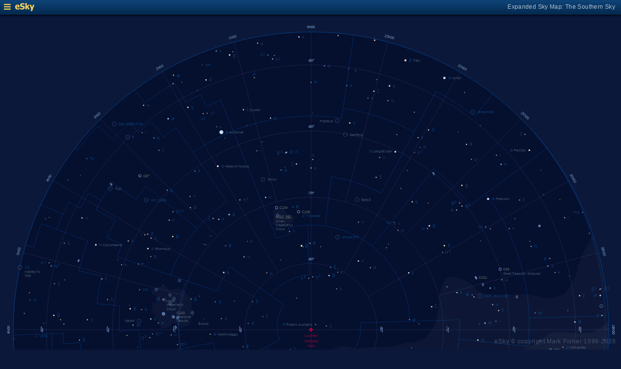

--- FILE ---
content_type: text/html; charset=UTF-8
request_url: https://www.glyphweb.com/esky/sky-maps/sky-map.php?id=south&ra=09%3A00&dec=-60&l=&i=concept-point&s=concepts&e=quadrant-sq2&a=r&smLabels=2&smColours=1&smGrid=1&smDeepSky=1&smConstellationNames=0&smConstellationSkeletons=0&smConstellationBorders=1&smWindowed=1
body_size: 1782
content:
<html>

    
<head>
<title>eSky Expanded Sky Map: The Southern Sky</title>
<meta name="viewport" content="width=device-width" />
<meta name="robots" content="noindex" />
<link rel="stylesheet" href="../_resources/esky-2013.css" />
<link rel="shortcut icon" href="../esky-icon-80x80.png">
<link rel="apple-touch-icon" href="../esky-icon-80x80.png">

<script>
var menuOpen = false;
function toggleMenu() {
    var slider = document.getElementById('slider');
    var wrapper = document.getElementById('wrapper');
    var hamburger = document.getElementById('hamburger');
    if (menuOpen) {
        slider.style.left = '-250px';
        wrapper.style.marginLeft = '0';
        hamburger.src = '../_images-2013/hamburger-closed.png';
        menuOpen = false;
    } else {
        slider.style.left = '0';
        wrapper.style.marginLeft = '250px';
        hamburger.src = '../_images-2013/hamburger-open.png';
        menuOpen = true;
    }
}
</script>

<style>
body {
    font:12px arial;
    background-color:#0b1839;
    margin:0;
}
a {
    color:#3eb9f0;
    text-decoration:none;
}
hr {
    height:1px;
	border:none;
    border-top:1px solid #3e5873;
	outline:none;

}

#hamburger {
    height:12px;
    width:auto;
    position:absolute;
    top:8px;
    left:8px;
    cursor:pointer;
}
#eSkyLogo {
    margin-left:25px;
}

.slider {
    position:fixed;
    background-color:#21385B;
    top:0;
    bottom:0;
    width:250;
    padding-top:36px;
    padding-left:14px;
    box-sizing:border-box;
}
#slider {
    left:-250px;
    transition:left 0.5s;
	overflow-y:auto;
}
.slider h2 {
    margin-top:10px;
    margin-bottom:5px;
}
.slider p {
    margin:4px 0;
}
.slider p.unselected {
    margin-left:20px;
}
.checkmark {
    width:10px;
    height:10px;
    margin-right:10px;
    opacity:0.7;
}

.wrapper {
    padding-top:40px;
    box-sizing:border-box;
    text-align:center;
    vertical-align:middle;
}
#wrapper {
    margin-left:0;
    transition:margin-left 0.5s;
}
.mapTitle {
    position:absolute;
    text-align:right;
    top:7px;
    right:12px;
    opacity:0.7;
    letter-spacing:0.1mm;
}

.headerWrapper {
    height:30px;
    position:fixed;
    top:0;
    left:0;
    right:0;
    padding:6px;
    box-sizing:border-box;
}
.dynamicSkyMap {
    width:100%;
    height:auto;
}

.copyright {
    position:fixed;
    bottom:10px;
    right:10px;
    color:#6e88a3;
    text-align:right;
    opacity:0.5;
    border:none;
}

</style>
</head>

<body>
<div class="pageWrapper">
    
<div class="headerWrapper">
<img id="hamburger" onclick="toggleMenu()" src="../_images-2013/hamburger-closed.png" width="10" height="10" />
<a href="../default.htm" target="_blank"><img id="eSkyLogo" src="../_images-2013/sky-map-logo.png" width="40" height="17" /></a>
<div class="mapTitle">Expanded Sky Map: The Southern Sky</div>
</div>

<div class="slider" id="slider">
<h2>Sky Maps</h2>
<p class="unselected"><a href="../sky-maps/sky-map.php?id=north&smLabels=2&smColours=1&smGrid=1&smDeepSky=1&smConstellationNames=0&smConstellationSkeletons=0&smConstellationBorders=1&smWindowed=1">Northern Sky</a></p><p class="unselected"><a href="../sky-maps/sky-map.php?id=00h00&smLabels=2&smColours=1&smGrid=1&smDeepSky=1&smConstellationNames=0&smConstellationSkeletons=0&smConstellationBorders=1&smWindowed=1">21h00 to 03h00</a></p><p class="unselected"><a href="../sky-maps/sky-map.php?id=06h00&smLabels=2&smColours=1&smGrid=1&smDeepSky=1&smConstellationNames=0&smConstellationSkeletons=0&smConstellationBorders=1&smWindowed=1">03h00 to 09h00</a></p><p class="unselected"><a href="../sky-maps/sky-map.php?id=12h00&smLabels=2&smColours=1&smGrid=1&smDeepSky=1&smConstellationNames=0&smConstellationSkeletons=0&smConstellationBorders=1&smWindowed=1">09h00 to 15h00</a></p><p class="unselected"><a href="../sky-maps/sky-map.php?id=18h00&smLabels=2&smColours=1&smGrid=1&smDeepSky=1&smConstellationNames=0&smConstellationSkeletons=0&smConstellationBorders=1&smWindowed=1">15h00 to 21h00</a></p><p class="unselected"><a href="../sky-maps/sky-map.php?id=south&smLabels=2&smColours=1&smGrid=1&smDeepSky=1&smConstellationNames=0&smConstellationSkeletons=0&smConstellationBorders=1&smWindowed=1">Southern Sky</a></p><h2>Object Labels</h2>
<p class="unselected"><a href="../sky-maps/sky-map.php?id=south&ra=09%3A00&dec=-60&l=&i=concept-point&s=concepts&e=quadrant-sq2&a=r&smLabels=0&smColours=1&smGrid=1&smDeepSky=1&smConstellationNames=0&smConstellationSkeletons=0&smConstellationBorders=1&smWindowed=1">Full</a></p><p class="unselected"><a href="../sky-maps/sky-map.php?id=south&ra=09%3A00&dec=-60&l=&i=concept-point&s=concepts&e=quadrant-sq2&a=r&smLabels=1&smColours=1&smGrid=1&smDeepSky=1&smConstellationNames=0&smConstellationSkeletons=0&smConstellationBorders=1&smWindowed=1">Bright stars only</a></p><p class="selected"><img src="../_images-2013/checkmark.png" class="checkmark" width="5" height="5" /><a href="../sky-maps/sky-map.php?id=south&ra=09%3A00&dec=-60&l=&i=concept-point&s=concepts&e=quadrant-sq2&a=r&smLabels=2&smColours=1&smGrid=1&smDeepSky=1&smConstellationNames=0&smConstellationSkeletons=0&smConstellationBorders=1&smWindowed=1">Faded</a></p><p class="unselected"><a href="../sky-maps/sky-map.php?id=south&ra=09%3A00&dec=-60&l=&i=concept-point&s=concepts&e=quadrant-sq2&a=r&smLabels=3&smColours=1&smGrid=1&smDeepSky=1&smConstellationNames=0&smConstellationSkeletons=0&smConstellationBorders=1&smWindowed=1">None</a></p><h2>Star colours</h2>
<p class="unselected"><a href="../sky-maps/sky-map.php?id=south&ra=09%3A00&dec=-60&l=&i=concept-point&s=concepts&e=quadrant-sq2&a=r&smLabels=2&smColours=2&smGrid=1&smDeepSky=1&smConstellationNames=0&smConstellationSkeletons=0&smConstellationBorders=1&smWindowed=1">Intense</a></p><p class="selected"><img src="../_images-2013/checkmark.png" class="checkmark" width="5" height="5" /><a href="../sky-maps/sky-map.php?id=south&ra=09%3A00&dec=-60&l=&i=concept-point&s=concepts&e=quadrant-sq2&a=r&smLabels=2&smColours=1&smGrid=1&smDeepSky=1&smConstellationNames=0&smConstellationSkeletons=0&smConstellationBorders=1&smWindowed=1">Subtle</a></p><p class="unselected"><a href="../sky-maps/sky-map.php?id=south&ra=09%3A00&dec=-60&l=&i=concept-point&s=concepts&e=quadrant-sq2&a=r&smLabels=2&smColours=0&smGrid=1&smDeepSky=1&smConstellationNames=0&smConstellationSkeletons=0&smConstellationBorders=1&smWindowed=1">None</a></p><h2>Constellations</h2>
<p class="unselected"><a href="../sky-maps/sky-map.php?id=south&ra=09%3A00&dec=-60&l=&i=concept-point&s=concepts&e=quadrant-sq2&a=r&smLabels=2&smColours=1&smGrid=1&smDeepSky=1&smConstellationNames=1&smConstellationSkeletons=0&smConstellationBorders=1&smWindowed=1">Show names</a></p><p class="unselected"><a href="../sky-maps/sky-map.php?id=south&ra=09%3A00&dec=-60&l=&i=concept-point&s=concepts&e=quadrant-sq2&a=r&smLabels=2&smColours=1&smGrid=1&smDeepSky=1&smConstellationNames=0&smConstellationSkeletons=1&smConstellationBorders=1&smWindowed=1">Show skeletons</a></p><p class="selected"><img src="../_images-2013/checkmark.png" class="checkmark" width="5" height="5" /><a href="../sky-maps/sky-map.php?id=south&ra=09%3A00&dec=-60&l=&i=concept-point&s=concepts&e=quadrant-sq2&a=r&smLabels=2&smColours=1&smGrid=1&smDeepSky=1&smConstellationNames=0&smConstellationSkeletons=0&smConstellationBorders=0&smWindowed=1">Show borders</a></p><h2>Deep Sky Objects</h2>
<p class="selected"><img src="../_images-2013/checkmark.png" class="checkmark" width="5" height="5" /><a href="../sky-maps/sky-map.php?id=south&ra=09%3A00&dec=-60&l=&i=concept-point&s=concepts&e=quadrant-sq2&a=r&smLabels=2&smColours=1&smGrid=1&smDeepSky=0&smConstellationNames=0&smConstellationSkeletons=0&smConstellationBorders=1&smWindowed=1">Show deep sky objects</a></p><h2>Gridlines</h2>
<p class="selected"><img src="../_images-2013/checkmark.png" class="checkmark" width="5" height="5" /><a href="../sky-maps/sky-map.php?id=south&ra=09%3A00&dec=-60&l=&i=concept-point&s=concepts&e=quadrant-sq2&a=r&smLabels=2&smColours=1&smGrid=0&smDeepSky=1&smConstellationNames=0&smConstellationSkeletons=0&smConstellationBorders=1&smWindowed=1">Show gridlines</a></p>
</div>

<div class="wrapper" id="wrapper">
<object data="../sky-maps/dynamic-sky-south.php?id=south&ra=09%3A00&dec=-60&l=&i=concept-point&s=concepts&e=quadrant-sq2&a=r&smLabels=2&smColours=1&smGrid=1&smDeepSky=1&smConstellationNames=0&smConstellationSkeletons=0&smConstellationBorders=1&smWindowed=1" type="image/svg+xml" class="dynamicSkyMap"></object>
<div class="copyright">
eSky &copy; copyright Mark Fisher 1999-2026</div>
</div>

</div>
</body>

</html>
